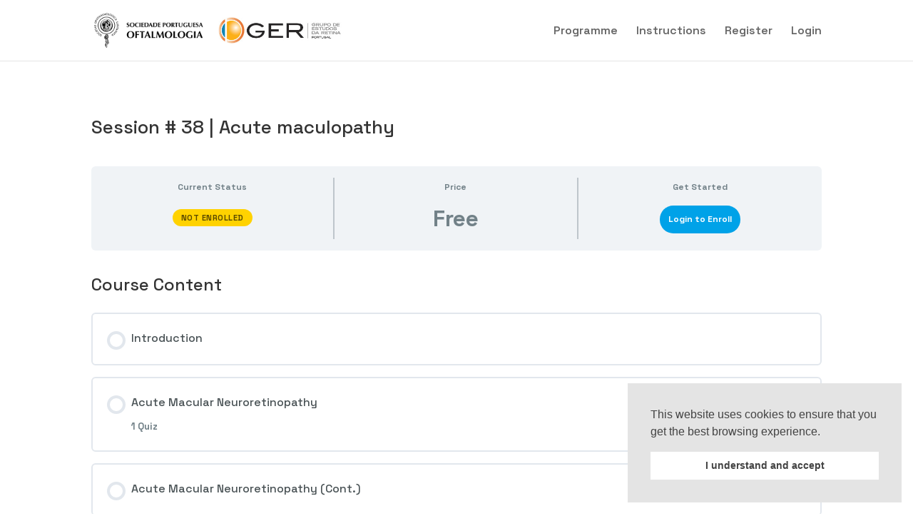

--- FILE ---
content_type: image/svg+xml
request_url: https://cursoretinamedicaspoger.pt/wp-content/uploads/2021/10/Logotipo_SPO_verde-escuro.svg
body_size: 20843
content:
<?xml version="1.0" encoding="UTF-8" standalone="no"?>
<!DOCTYPE svg PUBLIC "-//W3C//DTD SVG 1.1//EN" "http://www.w3.org/Graphics/SVG/1.1/DTD/svg11.dtd">
<svg width="100%" height="100%" viewBox="0 0 821 260" version="1.1" xmlns="http://www.w3.org/2000/svg" xmlns:xlink="http://www.w3.org/1999/xlink" xml:space="preserve" xmlns:serif="http://www.serif.com/" style="fill-rule:evenodd;clip-rule:evenodd;stroke-linejoin:round;stroke-miterlimit:2;">
    <g transform="matrix(1,0,0,1,1.06945e-13,0.00019006)">
        <g transform="matrix(1,0,0,1,-56.0895,-22.3609)">
            <g transform="matrix(1,0,0,1,22.5,0)">
                <g transform="matrix(0.99691,0,0,0.99691,-75.706,0.471947)">
                    <path d="M372.704,100.756C371.994,98.251 369.617,96.562 367.018,96.715C364.151,96.715 362.13,98.689 362.13,100.945C362.13,107.9 376.417,106.161 376.417,116.83C376.417,123.127 371.436,127.451 363.963,127.451C361.296,127.546 358.661,126.842 356.397,125.43C356.979,123.472 357.434,121.478 357.759,119.461L358.653,119.461C359.201,122.544 362.014,124.745 365.138,124.537C368.804,124.537 370.637,122.376 370.637,119.744C370.637,112.647 356.631,114.527 356.631,103.858C356.631,97.373 361.613,93.801 367.205,93.801C369.961,93.671 372.681,94.483 374.913,96.104C374.349,97.561 374.02,98.689 373.409,100.756L372.704,100.756Z" style="fill:rgb(18,56,61);fill-rule:nonzero;"/>
                    <path d="M397.849,93.801C407.813,93.801 415.661,99.252 415.661,110.579C415.661,119.884 408.189,127.451 397.708,127.451C387.792,127.451 379.802,122.375 379.802,110.626C379.802,101.368 386.946,93.801 397.849,93.801ZM397.708,96.48C391.27,96.48 387.51,102.965 387.51,111.049C387.51,121.059 392.115,124.537 397.379,124.537C403.019,124.537 407.953,119.837 407.953,109.592C407.953,101.461 403.771,96.48 397.708,96.48Z" style="fill:rgb(18,56,61);fill-rule:nonzero;"/>
                    <path d="M446.916,121.388C446.396,122.668 446.048,124.012 445.882,125.383C442.9,126.836 439.611,127.545 436.295,127.451C425.391,127.451 418.952,120.636 418.952,111.754C418.952,98.783 427.741,93.801 437.611,93.801C440.943,93.805 444.227,94.594 447.197,96.104C446.611,97.642 446.247,99.256 446.117,100.897L445.459,100.897C443.11,97.984 440.712,96.715 437.375,96.715C432.347,96.715 426.66,101.085 426.66,111.049C426.66,120.73 432.394,124.537 437.799,124.537C440.977,124.482 444.019,123.221 446.305,121.012L446.916,121.388Z" style="fill:rgb(18,56,61);fill-rule:nonzero;"/>
                    <path d="M453.028,107.43C453.028,102.167 452.933,98.548 452.652,94.412C453.685,94.506 454.954,94.647 456.505,94.647C458.056,94.647 459.324,94.506 460.359,94.412C460.076,98.548 459.983,102.167 459.983,107.43L459.983,113.822C459.983,119.085 460.076,122.704 460.359,126.84C459.324,126.746 458.056,126.605 456.505,126.605C454.954,126.605 453.685,126.746 452.652,126.84C452.933,122.704 453.028,119.085 453.028,113.822L453.028,107.43Z" style="fill:rgb(18,56,61);fill-rule:nonzero;"/>
                    <path d="M468.067,107.43C468.067,102.167 467.973,98.548 467.691,94.412C470.463,94.459 473.283,94.647 476.056,94.647C480.662,94.647 484.61,94.553 485.878,94.412C485.755,95.063 485.693,95.724 485.691,96.386C485.694,97.095 485.756,97.802 485.878,98.5C482.307,98.266 476.667,97.937 475.257,97.937C475.022,101.368 475.022,104.751 475.022,108.182C479.111,108.088 482.118,107.994 485.691,107.806C485.543,108.502 485.464,109.21 485.455,109.921C485.491,110.568 485.569,111.212 485.691,111.848C482.118,111.566 478.594,111.425 475.022,111.425C475.022,113.399 474.975,115.419 474.975,117.44C474.975,119.415 475.022,121.435 475.116,123.315C478.712,123.32 482.306,123.116 485.878,122.704C485.754,123.402 485.691,124.11 485.691,124.819C485.685,125.497 485.748,126.174 485.878,126.84C484.187,126.793 481.978,126.605 477.654,126.605C469.993,126.605 468.725,126.746 467.691,126.84C467.973,122.704 468.067,119.085 468.067,113.822L468.067,107.43Z" style="fill:rgb(18,56,61);fill-rule:nonzero;"/>
                    <path d="M491.989,107.43C491.989,102.167 491.896,98.548 491.613,94.412C492.648,94.506 493.916,94.647 495.467,94.647C497.535,94.647 499.838,94.412 503.974,94.412C514.69,94.412 522.068,97.843 522.068,109.686C522.068,120.025 514.642,126.84 505.807,126.84C501.107,126.84 497.911,126.605 495.467,126.605C493.916,126.605 492.648,126.746 491.613,126.84C491.896,122.704 491.989,119.085 491.989,113.822L491.989,107.43ZM498.946,114.856C498.946,117.394 498.946,123.127 498.992,124.02C499.932,124.067 501.201,124.161 503.128,124.161C510.178,124.161 514.642,119.368 514.642,109.592C514.642,101.884 510.365,97.091 503.88,97.091C502.248,97.078 500.616,97.157 498.992,97.326C498.946,98.219 498.946,103.953 498.946,106.49L498.946,114.856Z" style="fill:rgb(18,56,61);fill-rule:nonzero;"/>
                    <path d="M552.713,126.84C551.209,126.746 549.893,126.605 548.577,126.605C547.261,126.605 545.899,126.746 544.582,126.84C543.595,123.644 542.514,120.401 541.339,117.206C539.319,117.159 537.345,117.112 535.323,117.112C533.679,117.112 532.081,117.159 530.436,117.206C529.195,120.356 528.128,123.572 527.24,126.84C526.51,126.715 525.772,126.637 525.031,126.605C524.245,126.644 523.461,126.722 522.682,126.84C524.985,121.624 532.034,104.892 536.075,94.177C537.245,94.49 538.478,94.49 539.648,94.177C543.643,104.892 549.141,119.179 552.713,126.84ZM540.258,114.433C538.896,110.626 537.579,106.913 536.075,103.248C534.478,106.913 533.021,110.626 531.658,114.433L540.258,114.433Z" style="fill:rgb(18,56,61);fill-rule:nonzero;"/>
                    <path d="M557.555,107.43C557.555,102.167 557.461,98.548 557.179,94.412C558.213,94.506 559.482,94.647 561.032,94.647C563.101,94.647 565.403,94.412 569.539,94.412C580.254,94.412 587.633,97.843 587.633,109.686C587.633,120.025 580.207,126.84 571.372,126.84C566.672,126.84 563.477,126.605 561.032,126.605C559.482,126.605 558.213,126.746 557.179,126.84C557.461,122.704 557.555,119.085 557.555,113.822L557.555,107.43ZM564.511,114.856C564.511,117.394 564.511,123.127 564.558,124.02C565.497,124.067 566.767,124.161 568.694,124.161C575.742,124.161 580.207,119.368 580.207,109.592C580.207,101.884 575.931,97.091 569.446,97.091C567.813,97.078 566.181,97.157 564.558,97.326C564.511,98.219 564.511,103.953 564.511,106.49L564.511,114.856Z" style="fill:rgb(18,56,61);fill-rule:nonzero;"/>
                    <path d="M593.698,107.43C593.698,102.167 593.605,98.548 593.322,94.412C596.095,94.459 598.915,94.647 601.688,94.647C606.293,94.647 610.241,94.553 611.51,94.412C611.387,95.063 611.324,95.724 611.322,96.386C611.325,97.095 611.388,97.802 611.51,98.5C607.939,98.266 602.299,97.937 600.889,97.937C600.654,101.368 600.654,104.751 600.654,108.182C604.742,108.088 607.75,107.994 611.322,107.806C611.175,108.502 611.096,109.21 611.087,109.921C611.123,110.568 611.202,111.212 611.322,111.848C607.75,111.566 604.226,111.425 600.654,111.425C600.654,113.399 600.607,115.419 600.607,117.44C600.607,119.415 600.654,121.435 600.748,123.315C604.344,123.32 607.938,123.116 611.51,122.704C611.386,123.402 611.323,124.11 611.322,124.819C611.317,125.497 611.38,126.174 611.51,126.84C609.819,126.793 607.61,126.605 603.285,126.605C599.963,126.517 596.637,126.595 593.322,126.84C593.605,122.704 593.698,119.085 593.698,113.822L593.698,107.43Z" style="fill:rgb(18,56,61);fill-rule:nonzero;"/>
                    <path d="M630.265,107.43C630.265,102.167 630.171,98.548 629.889,94.412C630.923,94.506 632.192,94.647 633.742,94.647C635.904,94.647 638.348,94.412 640.604,94.412C645.022,94.412 647.324,95.117 648.781,96.339C650.723,97.854 651.811,100.223 651.695,102.684C651.695,109.874 646.619,112.741 639.617,112.741L637.221,112.741C637.221,117.44 637.268,122.14 637.596,126.84C636.563,126.746 635.293,126.605 633.742,126.605C632.192,126.605 630.923,126.746 629.889,126.84C630.171,122.704 630.265,119.085 630.265,113.822L630.265,107.43ZM639.288,97.091C638.536,97.091 637.831,97.091 637.315,97.138C637.268,101.556 637.221,105.973 637.221,110.344C640.369,110.344 644.27,109.498 644.27,103.436C644.27,98.642 641.967,97.091 639.288,97.091Z" style="fill:rgb(18,56,61);fill-rule:nonzero;"/>
                    <path d="M672.328,93.801C682.292,93.801 690.141,99.252 690.141,110.579C690.141,119.884 682.668,127.451 672.188,127.451C662.272,127.451 654.281,122.375 654.281,110.626C654.281,101.368 661.425,93.801 672.328,93.801ZM672.188,96.48C665.749,96.48 661.989,102.965 661.989,111.049C661.989,121.059 666.595,124.537 671.859,124.537C677.498,124.537 682.433,119.837 682.433,109.592C682.433,101.461 678.25,96.48 672.188,96.48Z" style="fill:rgb(18,56,61);fill-rule:nonzero;"/>
                    <path d="M703.349,111.895L702.926,111.895L702.926,113.822C702.926,119.085 703.02,122.704 703.302,126.84C702.268,126.746 700.998,126.605 699.448,126.605C697.897,126.605 696.628,126.746 695.594,126.84C695.876,122.704 695.97,119.085 695.97,113.822L695.97,107.43C695.97,102.166 695.876,98.548 695.594,94.412C696.628,94.506 697.897,94.647 699.448,94.647C701.14,94.647 703.16,94.412 706.357,94.412C711.103,94.412 712.842,94.835 714.487,96.01C716.477,97.435 717.625,99.767 717.541,102.213C717.541,106.772 714.91,109.686 710.257,110.861C713.265,116.171 716.837,121.529 720.268,126.84C718.858,126.746 717.448,126.605 716.037,126.605C714.628,126.605 713.171,126.746 711.761,126.84L703.349,111.895ZM703.067,97.091C702.973,101.368 702.926,105.597 702.926,109.874C703.268,109.926 703.613,109.958 703.959,109.968C708.095,109.968 710.351,107.665 710.351,103.248C710.351,97.702 708.19,97.091 703.067,97.091L703.067,97.091Z" style="fill:rgb(18,56,61);fill-rule:nonzero;"/>
                    <path d="M729.387,102.073C729.433,100.693 729.386,99.311 729.246,97.937C727.413,97.937 723.465,98.219 720.646,98.548C720.958,97.187 720.958,95.773 720.646,94.412C724.922,94.553 727.037,94.647 732.864,94.647C738.693,94.647 740.807,94.553 744.802,94.412C744.488,95.773 744.488,97.187 744.802,98.548C742.026,98.204 739.234,98 736.437,97.937C736.342,98.595 736.342,100.287 736.342,102.073L736.342,113.822C736.342,119.085 736.437,122.704 736.718,126.84C735.685,126.746 734.415,126.605 732.864,126.605C731.314,126.605 730.045,126.746 729.011,126.84C729.293,122.704 729.387,119.085 729.387,113.822L729.387,102.073Z" style="fill:rgb(18,56,61);fill-rule:nonzero;"/>
                    <path d="M750.02,115.091C750.02,110.015 750.113,107.477 750.113,104.093C750.113,99.112 750.02,95.963 749.926,94.412C752.485,94.725 755.074,94.725 757.633,94.412C757.122,99.879 756.903,105.37 756.976,110.861C756.976,122.328 760.266,124.208 766.375,124.208C773.895,124.208 774.411,116.078 774.411,107.336C774.411,103.012 774.271,98.736 774.035,94.412C774.826,94.56 775.628,94.639 776.432,94.647C777.221,94.639 778.007,94.56 778.782,94.412C778.5,97.185 778.171,103.905 778.171,112.036C778.171,122.939 773.424,127.451 764.307,127.451C756.271,127.451 750.02,123.926 750.02,115.091Z" style="fill:rgb(18,56,61);fill-rule:nonzero;"/>
                    <path d="M813.375,101.415C811.303,98.365 807.801,96.587 804.116,96.715C798.288,96.715 792.273,101.556 792.273,111.425C792.273,118.897 796.455,124.537 803.694,124.537C805.291,124.537 808.064,124.208 808.816,123.691C808.948,122.6 808.996,121.5 808.957,120.401C808.957,115.326 808.675,113.211 808.628,112.318C809.779,112.495 810.942,112.573 812.106,112.553C813.379,112.583 814.652,112.505 815.912,112.318C815.616,114.939 815.49,117.576 815.536,120.213C815.536,122.187 815.583,124.678 815.678,125.383C811.61,126.645 807.387,127.341 803.129,127.451C792.32,127.451 784.566,121.294 784.566,111.707C784.566,99.77 792.978,93.801 804.023,93.801C807.981,93.721 811.89,94.694 815.349,96.621C814.801,98.187 814.361,99.788 814.032,101.415L813.375,101.415Z" style="fill:rgb(18,56,61);fill-rule:nonzero;"/>
                    <path d="M823.153,115.091C823.153,110.015 823.246,107.477 823.246,104.093C823.246,99.112 823.153,95.963 823.059,94.412C825.618,94.725 828.206,94.725 830.766,94.412C830.255,99.879 830.036,105.37 830.109,110.861C830.109,122.328 833.399,124.208 839.508,124.208C847.028,124.208 847.544,116.078 847.544,107.336C847.544,103.012 847.403,98.736 847.168,94.412C847.959,94.56 848.76,94.639 849.565,94.647C850.354,94.639 851.14,94.56 851.915,94.412C851.633,97.185 851.304,103.905 851.304,112.036C851.304,122.939 846.557,127.451 837.44,127.451C829.404,127.451 823.153,123.926 823.153,115.091Z" style="fill:rgb(18,56,61);fill-rule:nonzero;"/>
                    <path d="M859.249,107.43C859.249,102.167 859.155,98.548 858.873,94.412C861.646,94.459 864.466,94.647 867.238,94.647C871.844,94.647 875.792,94.553 877.061,94.412C876.938,95.063 876.875,95.724 876.873,96.386C876.876,97.095 876.939,97.802 877.061,98.5C873.489,98.266 867.85,97.937 866.44,97.937C866.205,101.368 866.205,104.751 866.205,108.182C870.293,108.088 873.301,107.994 876.873,107.806C876.726,108.502 876.647,109.21 876.638,109.921C876.674,110.568 876.752,111.212 876.873,111.848C873.301,111.566 869.777,111.425 866.205,111.425C866.205,113.399 866.157,115.419 866.157,117.44C866.157,119.415 866.205,121.435 866.299,123.315C869.895,123.32 873.488,123.116 877.061,122.704C876.937,123.402 876.874,124.11 876.873,124.819C876.868,125.497 876.931,126.174 877.061,126.84C875.369,126.793 873.16,126.605 868.836,126.605C865.513,126.517 862.188,126.595 858.873,126.84C859.155,122.704 859.249,119.085 859.249,113.822L859.249,107.43Z" style="fill:rgb(18,56,61);fill-rule:nonzero;"/>
                    <path d="M897.036,100.756C896.326,98.251 893.949,96.562 891.35,96.715C888.483,96.715 886.462,98.689 886.462,100.945C886.462,107.9 900.749,106.161 900.749,116.83C900.749,123.127 895.768,127.451 888.295,127.451C885.628,127.546 882.993,126.842 880.729,125.43C881.311,123.472 881.766,121.478 882.091,119.461L882.985,119.461C883.533,122.544 886.346,124.745 889.47,124.537C893.136,124.537 894.969,122.376 894.969,119.744C894.969,112.647 880.963,114.527 880.963,103.858C880.963,97.373 885.945,93.801 891.537,93.801C894.293,93.671 897.013,94.483 899.245,96.104C898.681,97.561 898.352,98.689 897.741,100.756L897.036,100.756Z" style="fill:rgb(18,56,61);fill-rule:nonzero;"/>
                    <path d="M933.179,126.84C931.675,126.746 930.359,126.605 929.043,126.605C927.727,126.605 926.363,126.746 925.048,126.84C924.061,123.644 922.981,120.401 921.805,117.206C919.784,117.159 917.811,117.112 915.789,117.112C914.145,117.112 912.547,117.159 910.902,117.206C909.661,120.356 908.594,123.572 907.706,126.84C906.976,126.715 906.238,126.637 905.497,126.605C904.711,126.644 903.926,126.722 903.148,126.84C905.45,121.624 912.5,104.892 916.541,94.177C917.711,94.49 918.943,94.49 920.113,94.177C924.108,104.892 929.607,119.179 933.179,126.84ZM920.725,114.433C919.362,110.626 918.045,106.913 916.541,103.248C914.944,106.913 913.487,110.626 912.124,114.433L920.725,114.433Z" style="fill:rgb(18,56,61);fill-rule:nonzero;"/>
                    <path d="M385.609,158.802C401.267,158.802 413.601,167.37 413.601,185.17C413.601,199.794 401.857,211.684 385.387,211.684C369.803,211.684 357.247,203.708 357.247,185.244C357.247,170.694 368.474,158.802 385.609,158.802ZM385.387,163.012C375.269,163.012 369.36,173.205 369.36,185.908C369.36,201.64 376.598,207.105 384.871,207.105C393.733,207.105 401.488,199.72 401.488,183.618C401.488,170.841 394.915,163.012 385.387,163.012Z" style="fill:rgb(18,56,61);fill-rule:nonzero;"/>
                    <path d="M422.089,180.221C422.089,171.949 421.942,166.262 421.499,159.763C425.856,159.836 430.288,160.132 434.645,160.132C441.884,160.132 448.087,159.984 450.082,159.763C449.888,160.785 449.789,161.824 449.786,162.865C449.791,163.979 449.89,165.091 450.082,166.188C444.469,165.819 435.605,165.302 433.39,165.302C433.021,170.694 433.021,176.011 433.021,181.403C439.446,181.255 444.173,181.107 449.786,180.812C449.555,181.905 449.432,183.018 449.418,184.136C449.473,185.152 449.596,186.164 449.786,187.164C444.173,186.721 438.635,186.499 433.021,186.499L433.021,190.266C433.021,198.538 433.169,204.225 433.611,210.724C431.987,210.577 429.993,210.355 427.555,210.355C425.119,210.355 423.123,210.577 421.499,210.724C421.942,204.225 422.089,198.538 422.089,190.266L422.089,180.221Z" style="fill:rgb(18,56,61);fill-rule:nonzero;"/>
                    <path d="M468.396,171.801C468.47,169.632 468.395,167.461 468.174,165.302C465.294,165.302 459.09,165.745 454.658,166.262C455.151,164.124 455.151,161.901 454.658,159.763C461.38,159.984 464.703,160.132 473.862,160.132C483.019,160.132 486.344,159.984 492.621,159.763C492.129,161.901 492.129,164.124 492.621,166.262C488.258,165.722 483.87,165.401 479.475,165.302C479.327,166.336 479.327,168.995 479.327,171.801L479.327,190.266C479.327,198.538 479.475,204.225 479.918,210.724C478.293,210.577 476.299,210.355 473.862,210.355C471.424,210.355 469.43,210.577 467.805,210.724C468.248,204.225 468.396,198.538 468.396,190.266L468.396,171.801Z" style="fill:rgb(18,56,61);fill-rule:nonzero;"/>
                    <path d="M538.337,210.724C535.973,210.577 533.905,210.355 531.837,210.355C529.77,210.355 527.628,210.577 525.56,210.724C524.009,205.702 522.31,200.606 520.463,195.583C517.287,195.51 514.186,195.436 511.009,195.436C508.425,195.436 505.913,195.51 503.329,195.583C501.379,200.535 499.702,205.589 498.306,210.724C497.158,210.529 495.999,210.405 494.835,210.355C493.598,210.416 492.366,210.539 491.142,210.724C494.761,202.526 505.839,176.233 512.192,159.393C514.03,159.886 515.966,159.886 517.804,159.393C524.082,176.233 532.724,198.686 538.337,210.724ZM518.764,191.226C516.622,185.244 514.555,179.409 512.192,173.648C509.68,179.409 507.391,185.244 505.249,191.226L518.764,191.226Z" style="fill:rgb(18,56,61);fill-rule:nonzero;"/>
                    <path d="M545.941,180.221C545.941,171.949 545.793,166.262 545.349,159.763C546.974,159.91 548.969,160.132 551.405,160.132C553.843,160.132 555.837,159.91 557.462,159.763C557.019,166.262 556.871,171.949 556.871,180.221L556.871,190.266C556.871,195.731 556.945,201.344 557.019,205.185C562.671,205.192 568.318,204.872 573.933,204.225C573.736,205.322 573.637,206.434 573.636,207.549C573.628,208.615 573.727,209.679 573.933,210.724C571.273,210.65 567.802,210.355 561.007,210.355C548.969,210.355 546.974,210.577 545.349,210.724C545.793,204.225 545.941,198.538 545.941,190.266L545.941,180.221Z" style="fill:rgb(18,56,61);fill-rule:nonzero;"/>
                    <path d="M588.775,177.193C587.224,188.345 586.56,199.572 585.821,210.724C584.677,210.496 583.515,210.372 582.349,210.355C581.183,210.368 580.021,210.492 578.878,210.724C581.98,193.737 584.417,176.75 586.486,159.763C587.479,159.995 588.494,160.118 589.514,160.132C590.509,160.118 591.5,159.994 592.468,159.763C597.859,171.506 604.138,184.653 609.529,195.067C615.363,184.062 621.42,171.506 626.738,159.763C627.781,159.995 628.845,160.119 629.914,160.132C630.958,160.118 631.998,159.995 633.016,159.763C634.936,176.75 637.521,200.31 639.367,210.724C637.382,210.491 635.384,210.368 633.385,210.355C631.337,210.37 629.29,210.493 627.255,210.724C626.738,200.458 625.482,187.902 624.301,176.455L624.153,176.455C618.614,187.902 613.148,199.277 607.831,210.724C606.905,210.528 605.949,210.528 605.024,210.724C599.779,199.572 594.462,188.345 588.923,177.193L588.775,177.193Z" style="fill:rgb(18,56,61);fill-rule:nonzero;"/>
                    <path d="M672.893,158.802C688.551,158.802 700.885,167.37 700.885,185.17C700.885,199.794 689.142,211.684 672.672,211.684C657.088,211.684 644.532,203.708 644.532,185.244C644.532,170.694 655.758,158.802 672.893,158.802ZM672.672,163.012C662.553,163.012 656.644,173.205 656.644,185.908C656.644,201.64 663.883,207.105 672.155,207.105C681.018,207.105 688.773,199.72 688.773,183.618C688.773,170.841 682.2,163.012 672.672,163.012Z" style="fill:rgb(18,56,61);fill-rule:nonzero;"/>
                    <path d="M710.04,180.221C710.04,171.949 709.891,166.262 709.448,159.763C711.073,159.91 713.068,160.132 715.504,160.132C717.942,160.132 719.936,159.91 721.561,159.763C721.118,166.262 720.97,171.949 720.97,180.221L720.97,190.266C720.97,195.731 721.044,201.344 721.118,205.185C726.77,205.192 732.417,204.872 738.032,204.225C737.835,205.322 737.736,206.434 737.735,207.549C737.727,208.615 737.826,209.679 738.032,210.724C735.372,210.65 731.901,210.355 725.106,210.355C713.068,210.355 711.073,210.577 709.448,210.724C709.891,204.225 710.04,198.538 710.04,190.266L710.04,180.221Z" style="fill:rgb(18,56,61);fill-rule:nonzero;"/>
                    <path d="M771.338,158.802C786.996,158.802 799.33,167.37 799.33,185.17C799.33,199.794 787.587,211.684 771.117,211.684C755.533,211.684 742.977,203.708 742.977,185.244C742.977,170.694 754.203,158.802 771.338,158.802ZM771.117,163.012C760.998,163.012 755.089,173.205 755.089,185.908C755.089,201.64 762.328,207.105 770.6,207.105C779.462,207.105 787.218,199.72 787.218,183.618C787.218,170.841 780.645,163.012 771.117,163.012Z" style="fill:rgb(18,56,61);fill-rule:nonzero;"/>
                    <path d="M850.657,170.768C847.402,165.975 841.898,163.181 836.107,163.382C826.949,163.382 817.495,170.989 817.495,186.499C817.495,198.243 824.068,207.105 835.443,207.105C837.953,207.105 842.311,206.588 843.493,205.776C843.7,204.061 843.774,202.332 843.714,200.606C843.714,192.629 843.272,189.306 843.198,187.902C845.006,188.181 846.834,188.304 848.663,188.272C850.664,188.32 852.665,188.196 854.645,187.902C854.276,189.454 854.055,195.583 854.055,200.31C854.055,203.412 854.128,207.327 854.276,208.435C847.883,210.418 841.247,211.511 834.556,211.684C817.569,211.684 805.382,202.009 805.382,186.942C805.382,168.183 818.603,158.802 835.959,158.802C842.18,158.676 848.323,160.206 853.758,163.234C852.898,165.695 852.208,168.212 851.691,170.768L850.657,170.768Z" style="fill:rgb(18,56,61);fill-rule:nonzero;"/>
                    <path d="M866.237,180.221C866.237,171.949 866.089,166.262 865.646,159.763C867.271,159.91 869.266,160.132 871.702,160.132C874.14,160.132 876.134,159.91 877.759,159.763C877.316,166.262 877.168,171.949 877.168,180.221L877.168,190.266C877.168,198.538 877.316,204.225 877.759,210.724C876.134,210.577 874.14,210.355 871.702,210.355C869.266,210.355 867.271,210.577 865.646,210.724C866.089,204.225 866.237,198.538 866.237,190.266L866.237,180.221Z" style="fill:rgb(18,56,61);fill-rule:nonzero;"/>
                    <path d="M932.19,210.724C929.826,210.577 927.758,210.355 925.69,210.355C923.623,210.355 921.481,210.577 919.412,210.724C917.862,205.702 916.163,200.606 914.316,195.583C911.14,195.51 908.039,195.436 904.862,195.436C902.278,195.436 899.766,195.51 897.181,195.583C895.232,200.535 893.555,205.589 892.159,210.724C891.011,210.528 889.851,210.405 888.688,210.355C887.451,210.416 886.219,210.539 884.995,210.724C888.614,202.526 899.692,176.233 906.045,159.393C907.883,159.886 909.819,159.886 911.657,159.393C917.935,176.233 926.577,198.686 932.19,210.724ZM912.617,191.226C910.475,185.244 908.408,179.409 906.045,173.648C903.533,179.409 901.244,185.244 899.101,191.226L912.617,191.226Z" style="fill:rgb(18,56,61);fill-rule:nonzero;"/>
                </g>
                <g transform="matrix(0.552942,0,0,0.55398,-38.2932,-80.6597)">
                    <g transform="matrix(1,0,0,1,0,137.329)">
                        <path d="M211.545,356.792L215.272,356.663C215.3,357.868 215.479,358.743 215.8,359.282C216.124,359.871 216.676,360.379 217.461,360.81C218.425,361.337 219.377,361.507 220.311,361.308C221.238,361.12 221.931,360.617 222.375,359.8C222.992,358.679 222.653,357.314 221.359,355.717L219.581,353.522C218.12,351.739 217.264,350.065 216.997,348.5C216.727,346.938 217.026,345.372 217.893,343.796C219.05,341.678 220.713,340.314 222.883,339.708C225.065,339.093 227.213,339.368 229.316,340.521C231.315,341.616 232.642,343.111 233.296,345.006C233.927,346.893 233.817,348.993 232.955,351.316L229.014,350.16C229.599,348.723 229.828,347.641 229.712,346.902C229.546,345.517 228.777,344.453 227.401,343.694C226.318,343.101 225.223,342.972 224.108,343.302C222.994,343.64 222.132,344.365 221.525,345.478C221.277,345.924 221.121,346.367 221.046,346.803C220.961,347.246 220.965,347.696 221.062,348.153C221.15,348.612 221.324,349.092 221.597,349.588C221.863,350.092 222.216,350.627 222.656,351.193L224.369,353.337C226.789,356.391 227.297,359.207 225.892,361.765C224.949,363.497 223.491,364.582 221.53,365.019C219.566,365.467 217.603,365.148 215.635,364.072C212.978,362.623 211.615,360.194 211.545,356.792" style="fill:rgb(18,56,61);"/>
                    </g>
                    <g transform="matrix(1,0,0,1,0,107.007)">
                        <path d="M210.831,376.147C208.513,379.023 205.463,380.639 201.693,381.004C197.925,381.371 194.574,380.371 191.627,377.991C188.723,375.645 187.061,372.588 186.663,368.826C186.253,365.06 187.225,361.714 189.579,358.798C191.949,355.863 195.008,354.218 198.763,353.864C202.522,353.512 205.901,354.541 208.88,356.948C211.513,359.072 213.147,361.898 213.774,365.412C214.45,369.299 213.473,372.877 210.831,376.147ZM207.755,373.598C209.576,371.342 210.313,368.873 209.973,366.197C209.643,363.525 208.486,361.39 206.512,359.795C204.371,358.063 201.964,357.347 199.297,357.641C196.615,357.95 194.405,359.182 192.668,361.334C190.911,363.514 190.16,365.928 190.432,368.571C190.683,371.219 191.874,373.406 194.002,375.129C196.128,376.842 198.523,377.549 201.184,377.251C203.829,376.97 206.016,375.75 207.755,373.598" style="fill:rgb(18,56,61);"/>
                    </g>
                    <g transform="matrix(1,0,0,1,0,61.9996)">
                        <path d="M164.205,391.534L167.832,388.558C167.805,391.542 168.569,393.982 170.114,395.876C171.827,397.96 174.017,399.101 176.69,399.297C179.359,399.518 181.77,398.735 183.925,396.968C186.054,395.223 187.256,393.032 187.541,390.394C187.829,387.759 187.115,385.395 185.406,383.31C184.522,382.233 183.593,381.458 182.628,380.993C182.107,380.715 181.513,380.477 180.846,380.279C180.179,380.063 179.429,379.884 178.598,379.729L182.288,376.697C184.715,377.637 186.724,379.075 188.302,381.001C190.68,383.898 191.7,387.206 191.361,390.915C190.989,394.631 189.365,397.671 186.486,400.035C183.9,402.157 180.894,403.194 177.47,403.142C173.267,403.075 169.795,401.376 167.056,398.032C165.557,396.21 164.609,394.045 164.205,391.534" style="fill:rgb(18,56,61);"/>
                    </g>
                    <g transform="matrix(0.844669,-0.535288,-0.535288,-0.844669,242.183,869.152)">
                        <rect x="154.945" y="401.684" width="26.241" height="3.961" style="fill:rgb(18,56,61);"/>
                    </g>
                    <g transform="matrix(1,0,0,1,0,3.2238)">
                        <path d="M147.685,416.815L152.191,426.324L157.89,423.623L153.511,414.389L156.873,412.792L161.254,422.024L169.177,418.267L164.669,408.759L168.036,407.169L174.236,420.252L150.521,431.497L144.317,418.408L147.685,416.815Z" style="fill:rgb(18,56,61);"/>
                    </g>
                    <g transform="matrix(1,0,0,1,0,-28.2972)">
                        <path d="M142.067,433.315L163.445,426.216L164.692,429.975L143.315,437.077L145.214,442.801L141.69,443.971L136.64,428.778L140.173,427.602L142.067,433.315Z" style="fill:rgb(18,56,61);"/>
                    </g>
                    <g transform="matrix(1,0,0,1,0,-81.5401)">
                        <path d="M151.541,457.385L153.709,468.41L160.534,470.044L161.356,474.228L131.48,466.882L156.426,449.202L157.259,453.451L151.541,457.385ZM148.198,459.69L140.199,465.23L149.743,467.51L148.198,459.69Z" style="fill:rgb(18,56,61);"/>
                    </g>
                    <g transform="matrix(1,0,0,1,0,-127.44)">
                        <path d="M134.338,477.124L136.278,480.31C135.24,480.928 134.572,481.509 134.262,482.057C133.902,482.626 133.733,483.361 133.738,484.252C133.755,485.356 134.079,486.267 134.71,486.982C135.336,487.696 136.107,488.052 137.036,488.038C138.315,488.022 139.333,487.061 140.098,485.146L141.134,482.516C141.969,480.374 143.01,478.807 144.237,477.804C145.462,476.803 146.975,476.291 148.779,476.265C151.191,476.242 153.196,477.024 154.787,478.609C156.391,480.211 157.21,482.213 157.237,484.617C157.266,486.894 156.618,488.781 155.287,490.287C153.951,491.761 152.067,492.697 149.624,493.088L148.695,489.084C150.231,488.886 151.289,488.56 151.876,488.098C153.002,487.269 153.553,486.072 153.535,484.507C153.52,483.275 153.094,482.253 152.255,481.451C151.416,480.641 150.369,480.246 149.098,480.261C148.584,480.269 148.123,480.346 147.702,480.5C147.276,480.638 146.892,480.864 146.538,481.178C146.181,481.475 145.852,481.866 145.549,482.347C145.24,482.826 144.946,483.395 144.668,484.055L143.651,486.598C142.174,490.211 139.975,492.029 137.049,492.065C135.075,492.09 133.42,491.354 132.074,489.871C130.72,488.376 130.029,486.511 130.001,484.266C129.966,481.238 131.413,478.857 134.338,477.124" style="fill:rgb(18,56,61);"/>
                    </g>
                    <g transform="matrix(1,0,0,1,0,-338.151)">
                        <path d="M427.304,587.752L423.816,590.889C423.7,587.912 422.832,585.511 421.196,583.688C419.391,581.686 417.147,580.644 414.474,580.569C411.799,580.476 409.426,581.366 407.356,583.229C405.304,585.07 404.199,587.313 404.038,589.963C403.881,592.609 404.696,594.937 406.502,596.938C407.434,597.973 408.399,598.7 409.391,599.128C409.918,599.375 410.526,599.59 411.193,599.762C411.874,599.939 412.629,600.089 413.47,600.208L409.916,603.404C407.445,602.572 405.381,601.231 403.719,599.378C401.209,596.594 400.034,593.336 400.211,589.618C400.401,585.889 401.883,582.774 404.655,580.282C407.142,578.044 410.094,576.874 413.517,576.766C417.72,576.637 421.272,578.18 424.157,581.389C425.738,583.14 426.783,585.266 427.304,587.752" style="fill:rgb(18,56,61);"/>
                    </g>
                    <g transform="matrix(1,0,0,1,0,-288.055)">
                        <path d="M426.337,568.414L420.208,558.994L413.267,560.021L410.936,556.443L441.408,552.116L424.851,577.828L422.487,574.198L426.337,568.414ZM428.574,565.03L433.926,556.9L424.227,558.344L428.574,565.03Z" style="fill:rgb(18,56,61);"/>
                    </g>
                    <g transform="matrix(1,0,0,1,0,-420.667)">
                        <path d="M341.459,626.109C342.822,622.676 345.255,620.232 348.752,618.769C352.239,617.303 355.736,617.267 359.248,618.668C362.723,620.049 365.208,622.48 366.705,625.947C368.216,629.427 368.279,632.914 366.895,636.391C365.489,639.903 363.054,642.379 359.575,643.821C356.079,645.27 352.556,645.29 349.006,643.872C345.853,642.622 343.456,640.409 341.819,637.227C340.024,633.722 339.9,630.011 341.459,626.109ZM345.151,627.634C344.074,630.33 344.103,632.902 345.219,635.361C346.328,637.815 348.063,639.512 350.413,640.445C352.973,641.464 355.49,641.445 357.95,640.371C360.417,639.287 362.163,637.454 363.187,634.884C364.222,632.284 364.226,629.761 363.177,627.31C362.163,624.854 360.382,623.116 357.834,622.102C355.29,621.091 352.791,621.123 350.347,622.2C347.902,623.254 346.169,625.059 345.151,627.634" style="fill:rgb(18,56,61);"/>
                    </g>
                    <g transform="matrix(1,0,0,1,0,-391.837)">
                        <path d="M384.079,617.165L393.219,623L392.759,623.733C391.687,625.397 390.551,626.742 389.355,627.768C388.212,628.71 386.861,629.409 385.294,629.859C381.757,630.857 378.414,630.343 375.243,628.317C372.146,626.341 370.208,623.533 369.427,619.886C368.656,616.238 369.273,612.833 371.283,609.695C373.332,606.484 376.194,604.479 379.864,603.685C383.539,602.87 386.992,603.493 390.205,605.545C391.942,606.653 393.322,608.039 394.373,609.698C395.353,611.323 396.032,613.371 396.406,615.843L392.567,616.602C392.298,613.026 390.854,610.402 388.248,608.736C385.919,607.242 383.439,606.796 380.824,607.399C378.224,607.968 376.162,609.452 374.639,611.838C373.066,614.3 372.647,616.894 373.391,619.62C374.103,622.152 375.425,624.036 377.356,625.27C378.992,626.323 380.818,626.711 382.838,626.437C384.864,626.151 386.448,625.286 387.593,623.827L382.079,620.303L384.079,617.165Z" style="fill:rgb(18,56,61);"/>
                    </g>
                    <g transform="matrix(-0.641082,0.767473,0.767473,0.641082,190.139,-456.599)">
                        <rect x="385.572" y="602.804" width="26.249" height="3.961" style="fill:rgb(18,56,61);"/>
                    </g>
                    <g transform="matrix(1,0,0,1,0,-434.746)">
                        <path d="M331.648,625.094L326.931,647.111L334.481,648.732L333.703,652.375L322.286,649.927L327.771,624.261L331.648,625.094Z" style="fill:rgb(18,56,61);"/>
                    </g>
                    <g transform="matrix(1,0,0,1,0,-422.15)">
                        <path d="M241.549,618.977L248.939,640.246L256.234,637.715L257.459,641.234L246.428,645.063L237.803,620.275L241.549,618.977Z" style="fill:rgb(18,56,61);"/>
                    </g>
                    <g transform="matrix(1,0,0,1,0,-441.625)">
                        <path d="M296.36,641.296C296.241,644.195 297.111,646.617 298.98,648.569C300.837,650.517 303.039,651.545 305.573,651.649C308.328,651.761 310.682,650.903 312.651,649.08C314.622,647.233 315.667,644.934 315.783,642.166C315.896,639.366 315.058,636.988 313.271,635.02C311.488,633.041 309.229,631.993 306.494,631.883C303.764,631.771 301.419,632.627 299.462,634.451C297.507,636.252 296.476,638.535 296.36,641.296ZM292.366,641.083C292.512,637.392 294.006,634.282 296.818,631.742C299.619,629.205 302.918,628.012 306.694,628.165C310.431,628.318 313.576,629.789 316.147,632.571C318.716,635.349 319.927,638.617 319.772,642.368C319.616,646.136 318.135,649.278 315.333,651.794C312.52,654.32 309.193,655.503 305.368,655.352C301.985,655.204 298.993,653.91 296.401,651.454C293.538,648.741 292.192,645.283 292.366,641.083" style="fill:rgb(18,56,61);"/>
                    </g>
                    <g transform="matrix(1,0,0,1,0,-438.433)">
                        <path d="M261.73,655.926L262.881,627.199L274.899,645.977L281.01,624.397L290.22,651.523L286.204,652.146L281.285,636.875L276.21,654.91L266.145,639.194L265.78,655.298L261.73,655.926Z" style="fill:rgb(18,56,61);"/>
                    </g>
                    <g transform="matrix(1,0,0,1,0,-401.27)">
                        <path d="M230.585,620.255L223.024,614.117L223.507,623.918L230.585,620.255ZM233.73,622.818L223.755,627.98L224.087,634.983L220.298,636.951L219.002,606.21L242.956,625.218L239.108,627.207L233.73,622.818Z" style="fill:rgb(18,56,61);"/>
                    </g>
                    <g transform="matrix(1,0,0,1,0,-347.329)">
                        <path d="M179.223,588.995L195.787,604.259L193.101,607.17L176.539,591.906L172.448,596.349L169.714,593.832L180.562,582.049L183.302,584.572L179.223,588.995Z" style="fill:rgb(18,56,61);"/>
                    </g>
                    <g transform="matrix(1,0,0,1,0,-306.521)">
                        <path d="M164.901,577.294L171.246,567.917L162.739,562.168L164.96,558.886L186.7,573.589L184.474,576.871L174.324,570.003L167.984,579.379L178.137,586.246L175.918,589.526L154.178,574.822L156.397,571.542L164.901,577.294Z" style="fill:rgb(18,56,61);"/>
                    </g>
                    <g transform="matrix(1,0,0,1,0,-374.622)">
                        <path d="M195.879,609.558L204.725,602.493L198.313,594.474L201.409,592L217.794,612.503L214.692,614.974L207.044,605.399L198.203,612.465L205.854,622.04L202.76,624.512L186.376,604.009L189.47,601.537L195.879,609.558Z" style="fill:rgb(18,56,61);"/>
                    </g>
                    <g transform="matrix(1,0,0,1,0,-211.798)">
                        <path d="M145.018,540.036C141.453,539.094 138.727,536.978 136.849,533.688C134.969,530.405 134.51,526.929 135.473,523.266C136.424,519.654 138.529,516.895 141.804,514.986C145.065,513.07 148.518,512.586 152.141,513.541C155.793,514.5 158.549,516.615 160.404,519.893C162.269,523.191 162.714,526.681 161.743,530.386C160.875,533.663 158.973,536.307 156.017,538.323C152.751,540.533 149.087,541.102 145.018,540.036ZM146.088,536.186C148.895,536.918 151.443,536.584 153.751,535.177C156.052,533.779 157.528,531.853 158.172,529.399C158.871,526.732 158.539,524.245 157.18,521.93C155.793,519.608 153.771,518.097 151.099,517.397C148.388,516.684 145.885,516.995 143.575,518.318C141.262,519.632 139.761,521.617 139.065,524.267C138.37,526.91 138.701,529.375 140.062,531.685C141.402,533.981 143.408,535.482 146.088,536.186" style="fill:rgb(18,56,61);"/>
                    </g>
                    <g transform="matrix(1,0,0,1,0,-262.452)">
                        <path d="M159.079,555.178L168.735,559.692L167.053,563.281L143.281,552.158L145.183,548.094C146.117,546.103 146.96,544.665 147.711,543.779C148.467,542.885 149.414,542.228 150.547,541.806C152.523,541.062 154.526,541.166 156.555,542.118C158.732,543.137 160.116,544.674 160.702,546.727C161.296,548.78 161.01,551.041 159.854,553.513L159.079,555.178ZM155.752,553.623L156.377,552.282C157.922,548.986 157.422,546.749 154.887,545.563C152.432,544.412 150.414,545.538 148.825,548.934L148.272,550.122L155.752,553.623Z" style="fill:rgb(18,56,61);"/>
                    </g>
                    <g transform="matrix(1,0,0,1,0,-177.381)">
                        <path d="M463.385,502.553L447.741,504.781C445.512,505.097 443.926,505.692 442.998,506.573C441.656,507.869 441.129,509.509 441.409,511.485C441.694,513.469 442.663,514.901 444.306,515.777C445.411,516.364 447.093,516.496 449.366,516.173L465.012,513.948L465.57,517.864L448.838,520.248C446.102,520.639 443.723,520.106 441.707,518.654C439.465,517.019 438.141,514.804 437.745,512.009C437.348,509.212 437.996,506.724 439.702,504.536C441.228,502.576 443.362,501.405 446.101,501.014L462.827,498.632L463.385,502.553Z" style="fill:rgb(18,56,61);"/>
                    </g>
                    <g transform="matrix(1,0,0,1,0,-220.346)">
                        <path d="M458.515,525.465L436.981,532.089L439.253,539.465L435.691,540.558L432.258,529.395L457.34,521.678L458.515,525.465Z" style="fill:rgb(18,56,61);"/>
                    </g>
                    <g transform="matrix(1,0,0,1,0,-128.331)">
                        <path d="M461.835,493.086L459.992,489.839C461.038,489.256 461.739,488.7 462.06,488.162C462.434,487.6 462.632,486.876 462.643,485.98C462.662,484.881 462.373,483.959 461.761,483.224C461.159,482.489 460.389,482.117 459.464,482.1C458.191,482.071 457.143,483.005 456.327,484.899L455.199,487.497C454.304,489.614 453.227,491.152 451.965,492.111C450.708,493.076 449.183,493.544 447.377,493.514C444.961,493.467 442.989,492.627 441.439,490.989C439.876,489.342 439.127,487.315 439.168,484.918C439.211,482.638 439.925,480.773 441.291,479.311C442.661,477.876 444.58,476.998 447.035,476.677L447.843,480.703C446.308,480.855 445.226,481.154 444.634,481.595C443.489,482.396 442.903,483.574 442.865,485.135C442.846,486.372 443.242,487.401 444.059,488.236C444.868,489.066 445.914,489.492 447.176,489.51C447.687,489.518 448.158,489.456 448.577,489.317C449.008,489.185 449.402,488.976 449.767,488.673C450.126,488.386 450.472,488.007 450.786,487.537C451.113,487.067 451.42,486.506 451.718,485.85L452.81,483.335C454.401,479.778 456.655,478.021 459.572,478.071C461.548,478.104 463.179,478.886 464.479,480.421C465.792,481.946 466.422,483.835 466.381,486.079C466.331,489.104 464.817,491.438 461.835,493.086" style="fill:rgb(18,56,61);"/>
                    </g>
                    <g transform="matrix(-0.992499,-0.122249,-0.122249,0.992499,956.938,-35.0089)">
                        <rect x="438.451" y="465.829" width="26.239" height="3.954" style="fill:rgb(18,56,61);"/>
                    </g>
                    <g transform="matrix(1,0,0,1,0,-58.8887)">
                        <path d="M457.781,451.945L435.76,447.258L436.585,443.38L458.61,448.07L459.861,442.17L463.501,442.948L460.168,458.609L456.531,457.83L457.781,451.945Z" style="fill:rgb(18,56,61);"/>
                    </g>
                    <g transform="matrix(1,0,0,1,0,-30.2851)">
                        <path d="M434.178,443.67L438.222,433.186L433.329,428.163L434.867,424.188L456.21,446.343L425.676,447.987L427.242,443.943L434.178,443.67ZM438.227,443.505L447.958,443.09L441.097,436.064L438.227,443.505Z" style="fill:rgb(18,56,61);"/>
                    </g>
                    <g transform="matrix(1,0,0,1,0,31.2397)">
                        <path d="M424.29,388.561L448.023,403.487L420.883,409.028L436.321,418.739L434.214,422.09L410.644,407.265L437.739,401.697L422.181,391.918L424.29,388.561Z" style="fill:rgb(18,56,61);"/>
                    </g>
                    <g transform="matrix(-0.764127,-0.645066,-0.645066,0.764127,983.505,427.43)">
                        <rect x="402.855" y="385.065" width="26.249" height="3.959" style="fill:rgb(18,56,61);"/>
                    </g>
                    <g transform="matrix(1,0,0,1,0,99.021)">
                        <path d="M403.165,385.052L400.005,381.584C402.989,381.456 405.376,380.567 407.192,378.922C409.188,377.107 410.215,374.864 410.274,372.183C410.355,369.512 409.454,367.142 407.577,365.081C405.726,363.043 403.474,361.949 400.823,361.803C398.176,361.654 395.859,362.488 393.862,364.303C392.824,365.239 392.104,366.206 391.688,367.198C391.446,367.73 391.233,368.335 391.063,369.01C390.893,369.688 390.746,370.449 390.631,371.284L387.421,367.754C388.228,365.278 389.56,363.205 391.403,361.524C394.185,359.005 397.423,357.817 401.151,357.968C404.88,358.139 407.999,359.612 410.509,362.365C412.761,364.834 413.955,367.784 414.076,371.212C414.226,375.408 412.7,378.966 409.51,381.871C407.766,383.457 405.648,384.516 403.165,385.052" style="fill:rgb(18,56,61);"/>
                    </g>
                    <g transform="matrix(1,0,0,1,0,123.184)">
                        <path d="M372.544,359.412L382.007,353.35L381.036,346.409L384.625,344.108L388.739,374.598L363.145,357.87L366.792,355.531L372.544,359.412ZM375.914,361.676L384.008,367.091L382.629,357.373L375.914,361.676Z" style="fill:rgb(18,56,61);"/>
                    </g>
                    <g transform="matrix(1,0,0,1,0,265.551)">
                        <path d="M294.185,308.365L294.142,267.974L294.185,308.365Z" style="fill:rgb(18,56,61);fill-rule:nonzero;"/>
                    </g>
                    <g transform="matrix(1,0,0,1,0,288.555)">
                        <path d="M306.219,287.934C308.102,287.026 309.753,285.255 310.991,283.048C312.177,280.928 312.976,278.423 313.235,275.875C313.491,273.349 313.228,270.776 312.311,268.494C311.277,265.927 309.373,263.691 306.389,262.27L306.219,287.934ZM300.813,217.642C302.06,219.157 302.551,220.824 302.566,222.712C300.731,222.368 299.098,221.698 297.861,220.2C296.709,218.801 296.494,217.225 296.356,215.503C298.185,215.529 299.584,216.141 300.813,217.642ZM292.051,191.187L292.022,188.707L291.997,186.572L306.795,186.572L306.791,187.734C312.115,188.82 316.814,192.382 320.26,197.535C323.97,203.083 326.245,210.52 326.245,218.653C326.245,227.147 323.762,234.876 319.759,240.491C316.7,244.779 312.744,247.864 308.293,249.193C312.865,250.688 317.208,253.195 320.606,256.999C324.188,261.007 326.697,266.413 327.29,273.516C327.641,277.714 326.973,281.833 325.538,285.582C328.536,290.917 329.899,296.592 329.688,301.868C329.538,305.618 328.587,309.183 326.864,312.29C325.126,315.429 322.603,318.101 319.328,320.036C315.764,322.147 311.309,323.383 306.014,323.395L305.837,353.891L305.844,353.891C305.844,359.825 304.366,363.614 302.445,365.374L302.445,365.381C301.421,366.318 300.245,366.763 299.03,366.739C297.849,366.714 296.7,366.231 295.688,365.318L295.686,365.323C293.641,363.479 292.014,359.542 292.014,353.891L292.014,351.967C284.861,351.101 280.159,345.816 278.013,339.243C277.149,336.594 276.704,333.712 276.694,330.834C276.684,327.962 277.11,325.089 277.974,322.459C280.079,316.051 284.726,310.952 292.014,310.132L292.014,298.724C288.825,296.594 286.202,293.686 284.653,290.479C283.668,288.439 283.102,286.256 283.09,284.064C283.078,281.83 283.63,279.592 284.873,277.489C286.299,275.071 288.634,272.843 292.063,271.009L292.048,258.36C280.3,253.367 273.088,246.57 269.381,239.569C266.898,234.881 265.974,230.097 266.298,225.676C266.625,221.204 268.239,217.095 270.809,213.811C273.451,210.438 277.103,207.935 281.42,206.805C282.41,203.454 283.869,200.407 285.669,197.776C287.482,195.134 289.648,192.898 292.051,191.187ZM302.549,190.79L296.249,190.795L296.249,192.324C296.249,195.34 296.262,200.501 296.315,207.507L297.621,207.914L297.607,208.049C298.907,208.594 300.075,209.211 301.121,209.871C301.588,210.164 302.028,210.469 302.449,210.776C302.505,201.498 302.5,196.702 302.549,190.79ZM289.778,202.299C290.432,200.922 291.184,199.645 292.014,198.49L292.014,198.386L292.01,197.847L292.014,197.844L292.014,196.719C290.983,197.738 290.025,198.89 289.159,200.158C287.98,201.878 286.969,203.812 286.175,205.908L286.717,205.893C287.262,205.881 287.811,205.883 288.344,205.903C288.767,204.625 289.248,203.422 289.778,202.307L289.778,202.299ZM285.224,213.039L285.422,212.998L285.43,212.998C286.325,212.824 287.235,212.797 288.089,212.945L288.104,212.945L288.114,212.947L288.714,213.005L288.714,213.01C289.442,213.08 290.183,213.211 290.921,213.402C291.528,213.559 292.128,213.755 292.721,213.988C293.128,215.166 293.701,218.61 295.417,221.354C300.45,229.412 308.739,225.589 303.086,217.143L302.911,216.935C301.931,215.771 300.608,214.535 298.87,213.443C297.428,212.533 295.693,211.718 293.621,211.11C290.441,210.179 287.688,209.828 284.278,210.534C280.372,211.527 276.619,213.237 274.133,216.41C272.077,219.038 270.784,222.353 270.518,225.976C270.25,229.652 271.029,233.657 273.117,237.599C276.198,243.414 282.105,249.113 291.647,253.566L291.681,248.915C283.975,244.322 279.31,239.346 276.875,234.649C275.385,231.772 274.717,228.962 274.695,226.385C274.673,223.737 275.336,221.33 276.486,219.311L276.486,219.304C277.708,217.17 279.489,215.459 281.594,214.348C282.586,213.736 283.697,213.317 284.905,213.092L285.224,213.039ZM290.911,220.202C291.005,223.082 291.397,225.802 292.036,228.277L292.019,222.046C291.698,221.644 291.296,220.945 290.911,220.202ZM306.488,240.428C308.632,239.46 310.585,237.539 312.17,234.947C314.694,230.816 316.26,225.054 316.26,218.653C316.26,212.613 314.864,207.144 312.584,203.071C310.991,200.228 308.985,198.096 306.766,196.997L306.641,214.791C306.967,215.217 307.255,215.643 307.502,216.052L307.502,216.059C308.922,218.426 309.385,220.87 309.165,223.007C308.939,225.204 307.979,227.111 306.561,228.377L306.488,240.428ZM302.166,249.883C300.116,249.744 298.137,249.241 296.257,248.423L296.293,284.633C297.551,286.039 298.803,287.04 300.015,287.684L300.015,287.692C300.685,288.047 301.348,288.294 301.997,288.437L302.215,255.277L302.171,250.313L302.166,249.883ZM286.352,239.842C282.954,234.862 280.723,228.352 280.3,221.168L280.159,221.405L280.157,221.402C279.358,222.803 278.901,224.488 278.915,226.351C278.93,228.287 279.458,230.448 280.631,232.713C281.827,235.022 283.69,237.432 286.352,239.842ZM284.438,217.888L284.455,218.644L284.462,218.685C284.462,226.264 286.674,233.088 290.216,238.005C293.636,242.751 298.297,245.686 303.333,245.686C308.502,245.686 313.293,242.286 316.318,238.042C319.832,233.115 322.01,226.257 322.01,218.653C322.01,211.36 320.011,204.758 316.751,199.882C314.116,195.942 310.658,193.145 306.8,192.087L306.795,192.472C310.571,193.651 313.866,196.714 316.272,201.005C318.893,205.685 320.495,211.885 320.495,218.653C320.495,225.838 318.69,232.381 315.776,237.149C313.068,241.58 309.421,244.343 304.797,245.273C304.315,245.333 303.826,245.367 303.333,245.367C298.405,245.367 294.156,242.289 291.175,237.287C288.353,232.553 286.652,226.015 286.652,218.803C286.652,218.193 286.688,217.634 286.741,217.08C286.577,217.092 286.407,217.117 286.231,217.151C285.602,217.274 284.97,217.526 284.438,217.857L284.438,217.888ZM296.257,227.246L296.281,236.493C297.377,238.211 298.561,239.257 299.811,239.896L299.809,239.898C300.571,240.285 301.394,240.537 302.265,240.708L302.323,231.06L302.311,231.068L302.319,230.039C301.259,230.049 300.133,229.795 298.991,229.231C298.086,228.783 297.167,228.132 296.257,227.246ZM306.449,253.038L306.435,255.209L306.457,257.725C311.495,259.516 314.619,262.911 316.231,266.921C317.414,269.864 317.758,273.121 317.436,276.286C317.116,279.43 316.136,282.51 314.68,285.114C312.487,289.032 308.894,292.5 304.218,292.8L304.124,292.807L304.107,292.81C302.164,292.941 300.107,292.519 298.033,291.416L298.03,291.421C297.249,291.007 296.467,290.494 295.686,289.872L295.676,289.865C294.408,288.931 293.166,287.842 292.08,286.503L292.07,278.704L292.024,278.704L292.022,275.998C291.93,276.059 291.789,276.146 291.789,276.146C290.309,277.233 289.236,278.411 288.513,279.638C287.675,281.056 287.3,282.559 287.31,284.05C287.32,285.582 287.733,287.147 288.457,288.645C289.287,290.361 290.521,291.98 292.034,293.378C293.471,294.712 294.735,295.578 296.257,296.328C297.312,296.861 298.425,297.294 299.57,297.604C300.351,297.817 301.145,297.971 301.944,298.061C303.7,298.211 304.751,298.119 306.166,297.904C310.926,297.037 315.272,294.046 318.377,289.891C321.676,285.475 323.561,279.757 323.069,273.864C322.561,267.749 320.456,263.161 317.465,259.811C314.479,256.47 310.568,254.301 306.449,253.038ZM296.264,300.958L296.264,301.277L296.249,301.267L296.249,353.891C296.249,358.24 297.251,361.045 298.512,362.182L298.512,362.189C298.747,362.4 298.957,362.516 299.112,362.518C299.233,362.521 299.403,362.434 299.598,362.255L299.601,362.26C300.736,361.216 301.609,358.516 301.609,353.891L301.617,353.884L301.914,302.477L301.897,302.477L301.9,302.303C300.729,302.199 299.577,301.991 298.461,301.689C297.718,301.488 296.983,301.241 296.264,300.958ZM306.091,310.076C307.28,310.008 308.443,309.827 309.537,309.522C311.497,308.972 313.228,308.009 314.45,306.57C315.667,305.137 316.427,303.172 316.478,300.599C316.494,299.767 316.434,298.867 316.299,297.901C313.274,300.147 309.806,301.669 306.135,302.192L306.091,310.076ZM292.014,336.368L292.014,324.864C291.175,325.435 290.604,326.352 290.279,327.425L290.277,327.425C290.013,328.31 289.89,329.297 289.902,330.287C289.914,331.299 290.074,332.332 290.355,333.293C290.717,334.524 291.284,335.626 292.014,336.368ZM291.995,320.257L291.995,314.415C286.867,315.233 283.552,319.032 281.996,323.766C281.265,325.989 280.907,328.414 280.914,330.834C280.922,333.249 281.299,335.686 282.035,337.937C283.634,342.83 286.983,346.801 291.995,347.677L291.995,341.247C289.198,340.34 287.24,337.661 286.304,334.483C285.916,333.165 285.701,331.737 285.681,330.336C285.662,328.915 285.841,327.495 286.228,326.207L286.228,326.2C287.102,323.311 288.973,320.99 291.995,320.257ZM322.537,291.663C321.758,292.79 320.911,293.836 320.003,294.799C320.516,296.953 320.732,298.913 320.698,300.682C320.625,304.319 319.493,307.163 317.678,309.299C315.87,311.431 313.416,312.823 310.679,313.592C309.404,313.948 308.059,314.168 306.687,314.267L306.682,319.163C310.878,319.054 314.384,318.052 317.179,316.397C319.788,314.855 321.797,312.728 323.176,310.238C324.572,307.722 325.344,304.798 325.468,301.703C325.61,298.114 324.889,294.288 323.278,290.535C323.036,290.922 322.791,291.295 322.537,291.663" style="fill:rgb(18,56,61);fill-rule:nonzero;"/>
                    </g>
                    <g transform="matrix(1,0,0,1,0,-132.535)">
                        <path d="M215.542,404.569C194.394,425.717 181.315,454.935 181.315,487.21C181.315,519.485 194.399,548.708 215.542,569.853C236.69,591.001 265.908,604.083 298.183,604.083C330.455,604.083 359.678,590.999 380.821,569.853C401.969,548.706 415.051,519.485 415.051,487.21C415.051,454.935 401.967,425.715 380.824,404.569C359.678,383.426 330.458,370.342 298.183,370.342C265.908,370.342 236.688,383.424 215.542,404.569ZM187.754,487.21C187.754,456.719 200.115,429.108 220.099,409.126C240.08,389.142 267.692,376.781 298.183,376.781C328.677,376.781 356.283,389.142 376.265,409.124C396.246,429.108 408.607,456.719 408.607,487.21C408.607,517.704 396.246,545.313 376.265,565.297C356.283,585.278 328.677,597.639 298.183,597.639C267.692,597.639 240.08,585.278 220.099,565.294C200.115,545.313 187.754,517.701 187.754,487.21" style="fill:rgb(18,56,61);fill-rule:nonzero;"/>
                    </g>
                    <g transform="matrix(1,0,0,1,0,-132.535)">
                        <path d="M286.664,513.481L284.399,516.37L287.905,518.435L292.027,518.021L286.664,513.481ZM298.183,401.765C345.367,401.765 383.631,440.029 383.631,487.213C383.631,516.707 368.681,542.714 345.948,558.071L339.789,557.952C339.789,557.952 329.838,558.625 329.163,558.787C328.505,558.952 325.564,558.625 325.564,557.952C325.564,557.282 326.994,556.447 327.66,556.783C328.328,557.122 330.673,557.952 331.84,557.454C333.011,556.95 336.611,556.115 337.28,556.115C337.943,556.115 340.962,554.777 341.63,554.61C342.293,554.446 342.465,553.512 342.465,553.512C342.465,553.512 339.789,552.512 339.116,552.677C338.446,552.853 333.011,553.18 332.016,553.357C331.004,553.512 326.907,552.853 326.232,553.02C325.564,553.18 322.392,553.18 322.392,553.18L320.488,553.274L317.448,552.853C317.448,552.853 314.784,552.345 313.937,551.847C313.109,551.339 312.102,551.339 312.102,551.339L307.497,551.339C306.077,551.339 302.321,551.51 299.816,551.51C297.307,551.51 294.708,553.357 293.713,553.688C292.707,554.02 289.943,553.775 289.263,553.775C288.605,553.775 286.768,553.357 285.757,552.677C284.762,552.014 283.252,552.014 283.252,552.014L282.085,550.339L285.093,549.509C285.093,549.509 286.1,548.502 284.254,546.828C282.417,545.163 282.248,546.157 281.422,545.997C280.578,545.831 280.316,545.657 279.494,545.323C278.659,544.986 272.466,543.067 269.703,541.896C266.937,540.725 268.028,541.221 267.026,540.558C266.024,539.89 260.756,538.218 259.917,538.218C259.081,538.218 255.907,537.383 255.907,537.383L253.397,539.043L253.153,542.363L253.511,548.004L259.604,553.812L263.67,553.812L273.533,558.744L278.17,560.481L281.65,560.771L285.425,560.771L285.715,559.319L279.917,557.872L274.98,556.42L271.21,554.678L266.859,552.076C266.859,552.076 264.251,550.624 263.084,550.624C261.927,550.624 259.895,550.044 259.895,550.044L257.862,548.88L256.995,545.693L257.199,545.122C258.06,545.666 259.036,541.886 259.917,542.394C266.196,542.06 261.504,547.667 262.353,548.13C272.263,553.383 283.487,556.493 295.393,556.851C294.667,557.88 293.696,559.019 293.375,559.46C292.874,560.123 292.535,563.733 292.535,563.733C292.535,563.733 292.535,564.895 292.874,565.73C293.169,566.478 295.18,567.613 295.506,568.324C295.492,568.651 295.492,568.801 295.543,568.571C295.565,568.498 295.548,568.411 295.506,568.324C295.543,567.675 295.656,566.296 295.543,565.73C295.378,564.895 295.543,563.557 295.543,563.557L297.389,561.628L302.149,560.793C302.149,560.793 306.077,560.462 307.497,560.462C308.922,560.462 315.11,560.633 315.783,560.793C316.453,560.965 322.557,562.132 323.895,562.463C325.233,562.799 333.422,563.225 335.356,563.225C335.89,563.225 336.43,563.293 336.936,563.385C325.301,569.316 312.131,572.661 298.183,572.661C250.999,572.661 212.735,534.396 212.735,487.213C212.735,440.029 250.999,401.765 298.183,401.765ZM293.06,509.769L292.644,514.519L294.708,514.306L295.33,510.183L293.06,509.769ZM300.796,516.102C300.22,513.779 299.059,510.872 299.059,510.872C299.059,510.872 297.031,512.327 297.031,513.493L297.031,516.966L300.796,516.102ZM303.991,509.711C306.677,510.998 308.322,514.093 308.918,519.006L309.213,510.008L303.991,509.711ZM314.145,511.46L315.011,517.549L317.049,514.945L317.334,512.036L314.145,511.46ZM348.133,527.301L341.122,538.648L341.536,543.81L349.996,545.044L351.235,539.682L348.762,536.787L348.133,527.301ZM333.291,542.786L311.536,544.531L319.367,547.718L325.165,548.299L327.779,546.552L333.001,545.976L333.291,542.786ZM351.453,446.013L339.031,444.448L339.031,436.203L323.604,426.925L318.377,436.203C324.817,439.615 330.833,444.104 336.418,449.67L347.791,449.152L351.453,446.013ZM347.107,515.748L345.873,517.609L345.459,521.116L351.649,520.908L347.107,515.748ZM337.991,506.938L340.609,512.564L354.071,511.516L357.074,501.71C350.337,506.87 343.985,508.617 337.991,506.938ZM337.829,517.404L335.559,516.992L335.765,523.381L341.122,522.967L338.649,521.324L337.829,517.404ZM352.501,461.965C349.103,474.029 350.804,481.262 357.597,483.667C359.381,475.718 357.67,468.485 352.501,461.965ZM319.74,475.744L325.492,474.184C320.937,494.361 330.215,501.425 353.341,495.363C340.987,480.105 349.679,454.57 355.301,446.853L343.01,456.136L335.293,454.57L339.353,458.227C336.817,463.899 327.343,468.962 319.74,475.744ZM296.078,421.618C257.063,427.247 236.932,449.079 235.671,487.116L238.81,487.646C239.105,469.77 248.393,454.294 266.659,441.222L268.747,435.999L280.125,434.957L289.031,427.515C293.437,428.355 295.787,426.395 296.078,421.618ZM283.547,479.987L285.224,487.116L291.368,482.941L290.855,490.654L298.831,488.108L294.585,481.937L302.031,481.598L300.419,475.069L293.665,479.152L293.406,472.151L286.441,474.184L290.855,479.81L283.547,479.987ZM286.795,510.267C279.912,497.773 278.16,484.042 281.568,469.08L304.835,462.287C299.765,471.807 301.295,474.556 309.416,470.522L310.457,488.568C300.279,485.659 299.1,488.091 306.926,495.885L292.416,502.032L326.939,511.833C320.478,523.879 312.066,528.671 301.704,526.224C293.483,525.341 285.074,521.593 276.459,514.969L277.512,509.747L273.328,507.129L266.138,506.212C252.168,502.296 238.575,494.714 225.343,483.467L236.719,495.363C246.728,499.76 249.477,502.85 244.954,504.641L249.136,509.224L262.472,511.833L258.941,516.017C253.061,511.61 245.479,514.447 253.196,525.694L257.898,532.494L262.472,530.404C283.475,539.52 307.398,541.569 334.257,536.555L338.835,533.535C310.515,535.926 286.458,534.007 266.659,527.795L272.289,523.207C302.67,532.882 324.974,531.42 340.396,526.224L329.548,525.3L330.596,512.356C315.602,495.051 311.635,477.528 318.687,459.792L321.308,461.244L321.308,464.896L326.015,466.466L327.982,461.762L322.356,458.227L324.444,448.949C310.484,450.255 309.448,441.326 321.308,422.138L321.831,416.391L318.169,413.772L316.722,410.765L308.364,415.343L303.79,412.335C298.587,411.754 297.012,413.804 299.09,418.486L308.364,425.156C305.261,430.146 298.074,432.239 286.795,431.426L282.611,441.752L270.315,441.222C268.384,444.457 268.384,447.03 270.315,448.949L275.941,447.378L282.085,444.764C282.289,450.084 286.609,452.31 295.03,451.431C305.973,448.716 311.984,449.239 313.073,453.004L284.699,463.33L289.803,452.479L251.754,459.274C242.725,472.315 238.369,482.958 244.954,493.267L286.795,510.267ZM249.528,539.023L249.758,541.543C249.758,543.099 249.581,544.188 249.716,545.1L249.746,545.323L247.175,548.154C243.829,547.559 243.637,546.496 246.595,544.967C247.045,540.78 244.826,539.132 239.918,540.035C242.612,538.83 243.575,537.518 242.435,533.883L242.762,532.732C229.822,519.175 221.887,500.808 221.887,480.594C221.887,438.853 255.715,405.02 297.457,405.02C339.198,405.02 373.036,438.853 373.036,480.594C373.036,500.169 365.583,518.021 353.36,531.442C352.743,536.729 353.319,540.662 355.083,543.222C365.242,536.555 357.977,546.532 351.893,547.573L335.356,548.154L327.815,551.343L326.545,551.343L324.48,550.116L317.029,549.274L306.916,547.108C306.916,547.108 296.467,543.766 295.46,544.265C294.459,544.768 290.534,549.949 289.948,550.281C289.35,550.617 288.687,549.782 288.687,549.782L289.948,544.265C289.948,544.265 286.178,542.169 284.675,542.169C283.17,542.169 278.398,540.495 276.723,539.66C275.058,538.83 270.448,536.652 269.117,536.32C267.779,535.989 264.096,535.657 264.096,535.657C264.096,535.657 258.157,533.888 256.991,533.724C255.825,533.557 251.882,530.716 251.882,530.716C251.882,530.716 249.383,531.551 249.716,532.717C250.043,533.888 250.043,534.646 250.043,535.989C250.043,537.104 249.695,537.637 249.68,539.142L249.528,539.023Z" style="fill:rgb(18,56,61);"/>
                    </g>
                </g>
            </g>
        </g>
    </g>
</svg>
